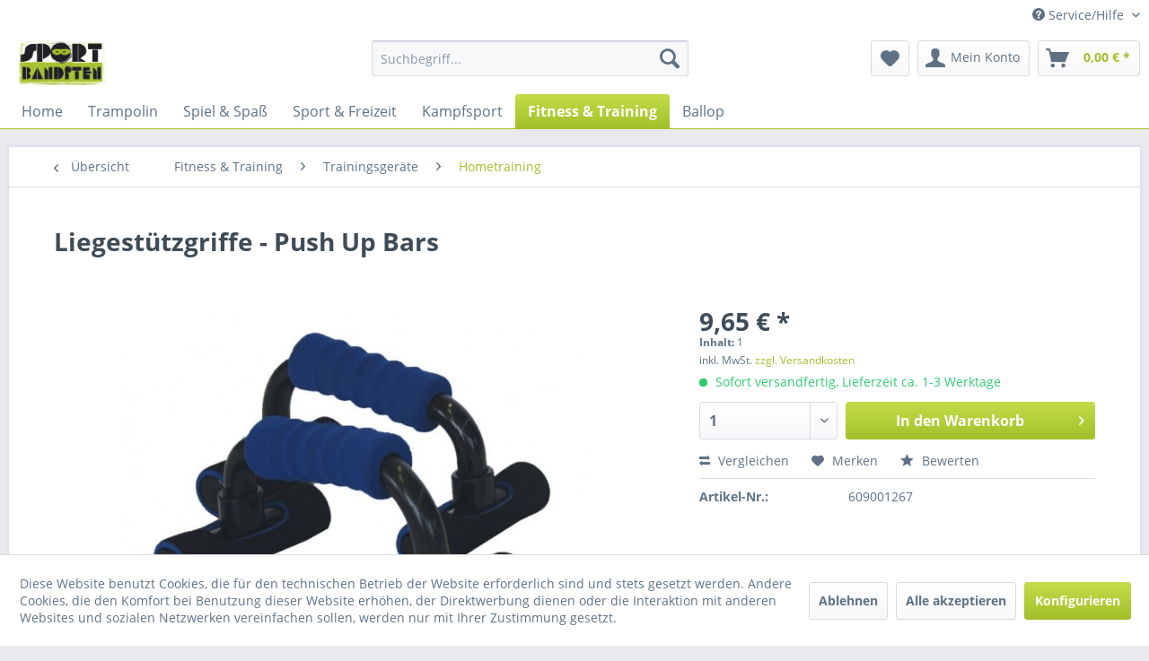

--- FILE ---
content_type: text/html; charset=UTF-8
request_url: https://sportbanditen.shop/fitness-training/trainingsgeraete/hometraining/234/liegestuetzgriffe-push-up-bars
body_size: 18023
content:
<!DOCTYPE html>
<html class="no-js" lang="de" itemscope="itemscope" itemtype="http://schema.org/WebPage">
<head>
<meta charset="utf-8">
<meta name="author" content="" />
<meta name="robots" content="index,follow" />
<meta name="revisit-after" content="15 days" />
<meta name="keywords" content="Push, Up, BarsGriffe, effektiveres, Liegestütz, Training
Lieferung, 2er, Set." />
<meta name="description" content="Push Up BarsGriffe für effektiveres Liegestütz Training
Lieferung im 2er Set." />
<meta property="og:type" content="product" />
<meta property="og:site_name" content="Sportbanditen Onlineshop" />
<meta property="og:url" content="https://sportbanditen.shop/fitness-training/trainingsgeraete/hometraining/234/liegestuetzgriffe-push-up-bars" />
<meta property="og:title" content="Liegestützgriffe - Push Up Bars" />
<meta property="og:description" content="Push Up Bars  Griffe für effektiveres Liegestütz Training
Lieferung im 2er Set." />
<meta property="og:image" content="https://sportbanditen.shop/media/image/e9/65/5d/1267.jpg" />
<meta property="product:brand" content="Spartan" />
<meta property="product:price" content="9,65" />
<meta property="product:product_link" content="https://sportbanditen.shop/fitness-training/trainingsgeraete/hometraining/234/liegestuetzgriffe-push-up-bars" />
<meta name="twitter:card" content="product" />
<meta name="twitter:site" content="Sportbanditen Onlineshop" />
<meta name="twitter:title" content="Liegestützgriffe - Push Up Bars" />
<meta name="twitter:description" content="Push Up Bars  Griffe für effektiveres Liegestütz Training
Lieferung im 2er Set." />
<meta name="twitter:image" content="https://sportbanditen.shop/media/image/e9/65/5d/1267.jpg" />
<meta itemprop="copyrightHolder" content="Sportbanditen Onlineshop" />
<meta itemprop="copyrightYear" content="2014" />
<meta itemprop="isFamilyFriendly" content="True" />
<meta itemprop="image" content="https://sportbanditen.shop/media/image/8a/5e/db/Sportbanditen_Shoplogo.png" />
<meta name="viewport" content="width=device-width, initial-scale=1.0">
<meta name="mobile-web-app-capable" content="yes">
<meta name="apple-mobile-web-app-title" content="Sportbanditen Onlineshop">
<meta name="apple-mobile-web-app-capable" content="yes">
<meta name="apple-mobile-web-app-status-bar-style" content="default">
<link rel="apple-touch-icon-precomposed" href="https://sportbanditen.shop/media/image/3e/c6/95/Sportbanditen_Button_150.png">
<link rel="shortcut icon" href="https://sportbanditen.shop/media/image/3e/c6/95/Sportbanditen_Button_150.png">
<meta name="msapplication-navbutton-color" content="#a3bf2a" />
<meta name="application-name" content="Sportbanditen Onlineshop" />
<meta name="msapplication-starturl" content="https://sportbanditen.shop/" />
<meta name="msapplication-window" content="width=1024;height=768" />
<meta name="msapplication-TileImage" content="https://sportbanditen.shop/media/image/3e/c6/95/Sportbanditen_Button_150.png">
<meta name="msapplication-TileColor" content="#a3bf2a">
<meta name="theme-color" content="#a3bf2a" />
<link rel="canonical" href="https://sportbanditen.shop/fitness-training/trainingsgeraete/hometraining/234/liegestuetzgriffe-push-up-bars" />
<title itemprop="name">Liegestützgriffe - Push Up Bars | Hometraining | Trainingsgeräte | Fitness & Training | Sportbanditen Onlineshop</title>
<link href="/web/cache/1760964625_426e4085a2cd457eb32e4822a24854dc.css" media="all" rel="stylesheet" type="text/css" />
<script>
window.basketData = {
hasData: false,
data:[]
};
</script>
<script>
var gaProperty = 'UA-36391279-1';
// Disable tracking if the opt-out cookie exists.
var disableStr = 'ga-disable-' + gaProperty;
if (document.cookie.indexOf(disableStr + '=true') > -1) {
window[disableStr] = true;
}
// Opt-out function
function gaOptout() {
document.cookie = disableStr + '=true; expires=Thu, 31 Dec 2199 23:59:59 UTC; path=/';
window[disableStr] = true;
}
</script>
<div data-googleAnalytics="true"
data-googleConversionID="989652587"
data-googleConversionLabel="KblCCK3I7wQQ68zz1wM"
data-googleConversionLanguage="de"
data-googleTrackingID="UA-36391279-1"
data-googleAnonymizeIp="1"
data-googleOptOutCookie="1"
data-googleTrackingLibrary="ua"
data-realAmount=""
data-showCookieNote="1"
data-cookieNoteMode="1"
>
</div>
</head>
<body class="is--ctl-detail is--act-index" >
<div data-paypalUnifiedMetaDataContainer="true"
data-paypalUnifiedRestoreOrderNumberUrl="https://sportbanditen.shop/widgets/PaypalUnifiedOrderNumber/restoreOrderNumber"
class="is--hidden">
</div>
<div class="page-wrap">
<noscript class="noscript-main">
<div class="alert is--warning">
<div class="alert--icon">
<i class="icon--element icon--warning"></i>
</div>
<div class="alert--content">
Um Sportbanditen&#x20;Onlineshop in vollem Umfang nutzen zu k&ouml;nnen, empfehlen wir Ihnen Javascript in Ihrem Browser zu aktiveren.
</div>
</div>
</noscript>
<header class="header-main">
<div class="top-bar">
<div class="container block-group">
<nav class="top-bar--navigation block" role="menubar">

    



    

<div class="navigation--entry entry--compare is--hidden" role="menuitem" aria-haspopup="true" data-drop-down-menu="true">
    

</div>
<div class="navigation--entry entry--service has--drop-down" role="menuitem" aria-haspopup="true" data-drop-down-menu="true">
<i class="icon--service"></i> Service/Hilfe
<ul class="service--list is--rounded" role="menu">
<li class="service--entry" role="menuitem">
<a class="service--link" href="javascript:openCookieConsentManager()" title="Cookie settings" >
Cookie settings
</a>
</li>
<li class="service--entry" role="menuitem">
<a class="service--link" href="https://sportbanditen.shop/faq" title="FAQ" >
FAQ
</a>
</li>
<li class="service--entry" role="menuitem">
<a class="service--link" href="https://sportbanditen.shop/kontaktformular-sportbanditen" title="Kontakt" target="_self">
Kontakt
</a>
</li>
<li class="service--entry" role="menuitem">
<a class="service--link" href="https://sportbanditen.shop/versand-und-zahlungsbedingungen" title="Versand und Zahlungsbedingungen" >
Versand und Zahlungsbedingungen
</a>
</li>
<li class="service--entry" role="menuitem">
<a class="service--link" href="https://sportbanditen.shop/widerrufsrecht" title="Widerrufsrecht" >
Widerrufsrecht
</a>
</li>
<li class="service--entry" role="menuitem">
<a class="service--link" href="https://sportbanditen.shop/datenschutz" title="Datenschutz" >
Datenschutz
</a>
</li>
<li class="service--entry" role="menuitem">
<a class="service--link" href="https://sportbanditen.shop/agb" title="AGB" >
AGB
</a>
</li>
<li class="service--entry" role="menuitem">
<a class="service--link" href="https://sportbanditen.shop/impressum" title="Impressum" >
Impressum
</a>
</li>
</ul>
</div>
</nav>
</div>
</div>
<div class="container header--navigation">
<div class="logo-main block-group" role="banner">
<div class="logo--shop block">
<a class="logo--link" href="https://sportbanditen.shop/" title="Sportbanditen Onlineshop - zur Startseite wechseln">
<picture>
<source srcset="https://sportbanditen.shop/media/image/8a/5e/db/Sportbanditen_Shoplogo.png" media="(min-width: 78.75em)">
<source srcset="https://sportbanditen.shop/media/image/8a/5e/db/Sportbanditen_Shoplogo.png" media="(min-width: 64em)">
<source srcset="https://sportbanditen.shop/media/image/8a/5e/db/Sportbanditen_Shoplogo.png" media="(min-width: 48em)">
<img srcset="https://sportbanditen.shop/media/image/8a/5e/db/Sportbanditen_Shoplogo.png" alt="Sportbanditen Onlineshop - zur Startseite wechseln" />
</picture>
</a>
</div>
</div>
<nav class="shop--navigation block-group">
<ul class="navigation--list block-group" role="menubar">
<li class="navigation--entry entry--menu-left" role="menuitem">
<a class="entry--link entry--trigger btn is--icon-left" href="#offcanvas--left" data-offcanvas="true" data-offCanvasSelector=".sidebar-main">
<i class="icon--menu"></i> Menü
</a>
</li>
<li class="navigation--entry entry--search" role="menuitem" data-search="true" aria-haspopup="true" data-minLength="3">
<a class="btn entry--link entry--trigger" href="#show-hide--search" title="Suche anzeigen / schließen">
<i class="icon--search"></i>
<span class="search--display">Suchen</span>
</a>
<form action="/search" method="get" class="main-search--form">
<input type="search" name="sSearch" class="main-search--field" autocomplete="off" autocapitalize="off" placeholder="Suchbegriff..." maxlength="30"  />
<button type="submit" class="main-search--button">
<i class="icon--search"></i>
<span class="main-search--text">Suchen</span>
</button>
<div class="form--ajax-loader">&nbsp;</div>
</form>
<div class="main-search--results"></div>
</li>

    <li class="navigation--entry entry--notepad" role="menuitem">
        
        <a href="https://sportbanditen.shop/note" title="Merkzettel" class="btn">
            <i class="icon--heart"></i>
                    </a>
    </li>




    <li class="navigation--entry entry--account with-slt"
        role="menuitem"
        data-offcanvas="true"
        data-offCanvasSelector=".account--dropdown-navigation">
        
            <a href="https://sportbanditen.shop/account"
               title="Mein Konto"
               class="btn is--icon-left entry--link account--link">
                <i class="icon--account"></i>
                                    <span class="account--display">
                        Mein Konto
                    </span>
                            </a>
        

                    
                <div class="account--dropdown-navigation">

                    
                        <div class="navigation--smartphone">
                            <div class="entry--close-off-canvas">
                                <a href="#close-account-menu"
                                   class="account--close-off-canvas"
                                   title="Menü schließen">
                                    Menü schließen <i class="icon--arrow-right"></i>
                                </a>
                            </div>
                        </div>
                    

                    
                            <div class="account--menu is--rounded is--personalized">
        
                            
                
                                            <span class="navigation--headline">
                            Mein Konto
                        </span>
                                    

                
                <div class="account--menu-container">

                    
                        
                        <ul class="sidebar--navigation navigation--list is--level0 show--active-items">
                            
                                
                                
                                    
                                                                                    <li class="navigation--entry">
                                                <span class="navigation--signin">
                                                    <a href="https://sportbanditen.shop/account#hide-registration"
                                                       class="blocked--link btn is--primary navigation--signin-btn"
                                                       data-collapseTarget="#registration"
                                                       data-action="close">
                                                        Anmelden
                                                    </a>
                                                    <span class="navigation--register">
                                                        oder
                                                        <a href="https://sportbanditen.shop/account#show-registration"
                                                           class="blocked--link"
                                                           data-collapseTarget="#registration"
                                                           data-action="open">
                                                            registrieren
                                                        </a>
                                                    </span>
                                                </span>
                                            </li>
                                                                            

                                    
                                        <li class="navigation--entry">
                                            <a href="https://sportbanditen.shop/account" title="Übersicht" class="navigation--link">
                                                Übersicht
                                            </a>
                                        </li>
                                    
                                

                                
                                
                                    <li class="navigation--entry">
                                        <a href="https://sportbanditen.shop/account/profile" title="Persönliche Daten" class="navigation--link" rel="nofollow">
                                            Persönliche Daten
                                        </a>
                                    </li>
                                

                                
                                
                                                                            
                                            <li class="navigation--entry">
                                                <a href="https://sportbanditen.shop/address/index/sidebar/" title="Adressen" class="navigation--link" rel="nofollow">
                                                    Adressen
                                                </a>
                                            </li>
                                        
                                                                    

                                
                                
                                    <li class="navigation--entry">
                                        <a href="https://sportbanditen.shop/account/payment" title="Zahlungsarten" class="navigation--link" rel="nofollow">
                                            Zahlungsarten
                                        </a>
                                    </li>
                                

                                
                                
                                    <li class="navigation--entry">
                                        <a href="https://sportbanditen.shop/account/orders" title="Bestellungen" class="navigation--link" rel="nofollow">
                                            Bestellungen
                                        </a>
                                    </li>
                                

                                
                                
                                                                            <li class="navigation--entry">
                                            <a href="https://sportbanditen.shop/account/downloads" title="Sofortdownloads" class="navigation--link" rel="nofollow">
                                                Sofortdownloads
                                            </a>
                                        </li>
                                                                    

                                
                                
                                    <li class="navigation--entry">
                                        <a href="https://sportbanditen.shop/note" title="Merkzettel" class="navigation--link" rel="nofollow">
                                            Merkzettel
                                        </a>
                                    </li>
                                

                                
                                
                                                                    

                                
                                
                                                                    
                            
                        </ul>
                    
                </div>
                    
    </div>
                    
                </div>
            
            </li>




    <li class="navigation--entry entry--cart" role="menuitem">
        
        <a class="btn is--icon-left cart--link" href="https://sportbanditen.shop/checkout/cart" title="Warenkorb">
            <span class="cart--display">
                                    Warenkorb
                            </span>

            <span class="badge is--primary is--minimal cart--quantity is--hidden">0</span>

            <i class="icon--basket"></i>

            <span class="cart--amount">
                0,00&nbsp;&euro; *
            </span>
        </a>
        <div class="ajax-loader">&nbsp;</div>
    </li>



</ul>
</nav>
<div class="container--ajax-cart" data-collapse-cart="true" data-displayMode="offcanvas"></div>
</div>
</header>
<nav class="navigation-main">
<div class="container" data-menu-scroller="true" data-listSelector=".navigation--list.container" data-viewPortSelector=".navigation--list-wrapper">
<div class="navigation--list-wrapper">
<ul class="navigation--list container" role="menubar" itemscope="itemscope" itemtype="http://schema.org/SiteNavigationElement">
<li class="navigation--entry is--home" role="menuitem"><a class="navigation--link is--first" href="https://sportbanditen.shop/" title="Home" itemprop="url"><span itemprop="name">Home</span></a></li><li class="navigation--entry" role="menuitem"><a class="navigation--link" href="https://sportbanditen.shop/trampolin/" title="Trampolin" itemprop="url"><span itemprop="name">Trampolin</span></a></li><li class="navigation--entry" role="menuitem"><a class="navigation--link" href="https://sportbanditen.shop/spiel-spass/" title="Spiel & Spaß" itemprop="url"><span itemprop="name">Spiel & Spaß</span></a></li><li class="navigation--entry" role="menuitem"><a class="navigation--link" href="https://sportbanditen.shop/sport-freizeit/" title="Sport & Freizeit" itemprop="url"><span itemprop="name">Sport & Freizeit</span></a></li><li class="navigation--entry" role="menuitem"><a class="navigation--link" href="https://sportbanditen.shop/kampfsport/" title="Kampfsport" itemprop="url"><span itemprop="name">Kampfsport</span></a></li><li class="navigation--entry is--active" role="menuitem"><a class="navigation--link is--active" href="https://sportbanditen.shop/fitness-training/" title="Fitness & Training" itemprop="url"><span itemprop="name">Fitness & Training</span></a></li><li class="navigation--entry" role="menuitem"><a class="navigation--link" href="https://sportbanditen.shop/cat/index/sCategory/13" title="Ballop" itemprop="url"><span itemprop="name">Ballop</span></a></li>            </ul>
</div>
<div class="advanced-menu" data-advanced-menu="true" data-hoverDelay="250">
<div class="menu--container">
<div class="button-container">
<a href="https://sportbanditen.shop/trampolin/" class="button--category" title="Zur Kategorie Trampolin">
<i class="icon--arrow-right"></i>
Zur Kategorie Trampolin
</a>
<span class="button--close">
<i class="icon--cross"></i>
</span>
</div>
<div class="content--wrapper has--content">
<ul class="menu--list menu--level-0 columns--4" style="width: 100%;">
<li class="menu--list-item item--level-0" style="width: 100%">
<a href="https://sportbanditen.shop/trampolin/ersatznetze/" class="menu--list-item-link" title="Ersatznetze">Ersatznetze</a>
</li>
<li class="menu--list-item item--level-0" style="width: 100%">
<a href="https://sportbanditen.shop/trampolin/federnabdeckungen/" class="menu--list-item-link" title="Federnabdeckungen">Federnabdeckungen</a>
</li>
<li class="menu--list-item item--level-0" style="width: 100%">
<a href="https://sportbanditen.shop/trampolin/sprungtuecher/" class="menu--list-item-link" title="Sprungtücher">Sprungtücher</a>
</li>
<li class="menu--list-item item--level-0" style="width: 100%">
<a href="https://sportbanditen.shop/trampolin/trampolin-zubehoer/" class="menu--list-item-link" title="Trampolin Zubehör">Trampolin Zubehör</a>
</li>
<li class="menu--list-item item--level-0" style="width: 100%">
<a href="https://sportbanditen.shop/trampolin/trampoline/" class="menu--list-item-link" title="Trampoline">Trampoline</a>
</li>
</ul>
</div>
</div>
<div class="menu--container">
<div class="button-container">
<a href="https://sportbanditen.shop/spiel-spass/" class="button--category" title="Zur Kategorie Spiel &amp; Spaß">
<i class="icon--arrow-right"></i>
Zur Kategorie Spiel & Spaß
</a>
<span class="button--close">
<i class="icon--cross"></i>
</span>
</div>
<div class="content--wrapper has--content">
<ul class="menu--list menu--level-0 columns--4" style="width: 100%;">
<li class="menu--list-item item--level-0" style="width: 100%">
<a href="https://sportbanditen.shop/spiel-spass/schaukel-rutsche/" class="menu--list-item-link" title="Schaukel &amp; Rutsche">Schaukel & Rutsche</a>
</li>
<li class="menu--list-item item--level-0" style="width: 100%">
<a href="https://sportbanditen.shop/spiel-spass/spiele-im-freien/" class="menu--list-item-link" title="Spiele im Freien">Spiele im Freien</a>
</li>
<li class="menu--list-item item--level-0" style="width: 100%">
<a href="https://sportbanditen.shop/spiel-spass/strandurlaub/" class="menu--list-item-link" title="Strandurlaub">Strandurlaub</a>
</li>
<li class="menu--list-item item--level-0" style="width: 100%">
<a href="https://sportbanditen.shop/spiel-spass/jonglieren-und-artistik/" class="menu--list-item-link" title="Jonglieren und Artistik">Jonglieren und Artistik</a>
</li>
<li class="menu--list-item item--level-0" style="width: 100%">
<a href="https://sportbanditen.shop/spiel-spass/geschenke-und-partyspiele/" class="menu--list-item-link" title="Geschenke und Partyspiele">Geschenke und Partyspiele</a>
<ul class="menu--list menu--level-1 columns--4">
<li class="menu--list-item item--level-1">
<a href="https://sportbanditen.shop/spiel-spass/geschenke-und-partyspiele/dart/" class="menu--list-item-link" title="Dart">Dart</a>
</li>
<li class="menu--list-item item--level-1">
<a href="https://sportbanditen.shop/spiel-spass/geschenke-und-partyspiele/billard/" class="menu--list-item-link" title="Billard">Billard</a>
</li>
<li class="menu--list-item item--level-1">
<a href="https://sportbanditen.shop/spiel-spass/geschenke-und-partyspiele/kicker/" class="menu--list-item-link" title="Kicker">Kicker</a>
</li>
</ul>
</li>
<li class="menu--list-item item--level-0" style="width: 100%">
<a href="https://sportbanditen.shop/spiel-spass/pool-planschbecken/" class="menu--list-item-link" title="Pool &amp; Planschbecken">Pool & Planschbecken</a>
</li>
</ul>
</div>
</div>
<div class="menu--container">
<div class="button-container">
<a href="https://sportbanditen.shop/sport-freizeit/" class="button--category" title="Zur Kategorie Sport &amp; Freizeit">
<i class="icon--arrow-right"></i>
Zur Kategorie Sport & Freizeit
</a>
<span class="button--close">
<i class="icon--cross"></i>
</span>
</div>
<div class="content--wrapper has--content">
<ul class="menu--list menu--level-0 columns--4" style="width: 100%;">
<li class="menu--list-item item--level-0" style="width: 100%">
<a href="https://sportbanditen.shop/sport-freizeit/outdoor/" class="menu--list-item-link" title="Outdoor">Outdoor</a>
<ul class="menu--list menu--level-1 columns--4">
<li class="menu--list-item item--level-1">
<a href="https://sportbanditen.shop/sport-freizeit/outdoor/wanderstoecke/" class="menu--list-item-link" title="Wanderstöcke">Wanderstöcke</a>
</li>
<li class="menu--list-item item--level-1">
<a href="https://sportbanditen.shop/sport-freizeit/outdoor/camping/" class="menu--list-item-link" title="Camping">Camping</a>
</li>
</ul>
</li>
<li class="menu--list-item item--level-0" style="width: 100%">
<a href="https://sportbanditen.shop/sport-freizeit/wassersport/" class="menu--list-item-link" title="Wassersport">Wassersport</a>
<ul class="menu--list menu--level-1 columns--4">
<li class="menu--list-item item--level-1">
<a href="https://sportbanditen.shop/sport-freizeit/wassersport/isup/" class="menu--list-item-link" title="iSUP">iSUP</a>
</li>
<li class="menu--list-item item--level-1">
<a href="https://sportbanditen.shop/sport-freizeit/wassersport/tauchen-schnorcheln/" class="menu--list-item-link" title="Tauchen &amp; Schnorcheln">Tauchen & Schnorcheln</a>
</li>
<li class="menu--list-item item--level-1">
<a href="https://sportbanditen.shop/sport-freizeit/wassersport/schlauchboot-kajak/" class="menu--list-item-link" title="Schlauchboot &amp; Kajak">Schlauchboot & Kajak</a>
</li>
</ul>
</li>
<li class="menu--list-item item--level-0" style="width: 100%">
<a href="https://sportbanditen.shop/sport-freizeit/ballsport/" class="menu--list-item-link" title="Ballsport">Ballsport</a>
<ul class="menu--list menu--level-1 columns--4">
<li class="menu--list-item item--level-1">
<a href="https://sportbanditen.shop/sport-freizeit/ballsport/volleyball/" class="menu--list-item-link" title="Volleyball">Volleyball</a>
</li>
<li class="menu--list-item item--level-1">
<a href="https://sportbanditen.shop/sport-freizeit/ballsport/fussball/" class="menu--list-item-link" title="Fußball">Fußball</a>
</li>
<li class="menu--list-item item--level-1">
<a href="https://sportbanditen.shop/sport-freizeit/ballsport/basketball/" class="menu--list-item-link" title="Basketball">Basketball</a>
</li>
<li class="menu--list-item item--level-1">
<a href="https://sportbanditen.shop/sport-freizeit/ballsport/ballpumpen-zubehoer/" class="menu--list-item-link" title="Ballpumpen &amp; Zubehör">Ballpumpen & Zubehör</a>
</li>
</ul>
</li>
<li class="menu--list-item item--level-0" style="width: 100%">
<a href="https://sportbanditen.shop/sport-freizeit/american-sport/" class="menu--list-item-link" title="American Sport">American Sport</a>
<ul class="menu--list menu--level-1 columns--4">
<li class="menu--list-item item--level-1">
<a href="https://sportbanditen.shop/sport-freizeit/american-sport/baseball/" class="menu--list-item-link" title="Baseball">Baseball</a>
</li>
<li class="menu--list-item item--level-1">
<a href="https://sportbanditen.shop/sport-freizeit/american-sport/football/" class="menu--list-item-link" title="Football">Football</a>
</li>
</ul>
</li>
<li class="menu--list-item item--level-0" style="width: 100%">
<a href="https://sportbanditen.shop/sport-freizeit/hockey-sport/" class="menu--list-item-link" title="Hockey Sport">Hockey Sport</a>
<ul class="menu--list menu--level-1 columns--4">
<li class="menu--list-item item--level-1">
<a href="https://sportbanditen.shop/sport-freizeit/hockey-sport/floorball/" class="menu--list-item-link" title="Floorball">Floorball</a>
</li>
<li class="menu--list-item item--level-1">
<a href="https://sportbanditen.shop/sport-freizeit/hockey-sport/streethockey/" class="menu--list-item-link" title="Streethockey">Streethockey</a>
</li>
<li class="menu--list-item item--level-1">
<a href="https://sportbanditen.shop/sport-freizeit/hockey-sport/eishockey/" class="menu--list-item-link" title="Eishockey">Eishockey</a>
</li>
</ul>
</li>
<li class="menu--list-item item--level-0" style="width: 100%">
<a href="https://sportbanditen.shop/sport-freizeit/racketsport/" class="menu--list-item-link" title="Racketsport">Racketsport</a>
<ul class="menu--list menu--level-1 columns--4">
<li class="menu--list-item item--level-1">
<a href="https://sportbanditen.shop/sport-freizeit/racketsport/badminton/" class="menu--list-item-link" title="Badminton">Badminton</a>
</li>
<li class="menu--list-item item--level-1">
<a href="https://sportbanditen.shop/sport-freizeit/racketsport/speedminton/" class="menu--list-item-link" title="Speedminton">Speedminton</a>
</li>
<li class="menu--list-item item--level-1">
<a href="https://sportbanditen.shop/sport-freizeit/racketsport/tennis/" class="menu--list-item-link" title="Tennis">Tennis</a>
</li>
</ul>
</li>
<li class="menu--list-item item--level-0" style="width: 100%">
<a href="https://sportbanditen.shop/sport-freizeit/tischtennis/" class="menu--list-item-link" title="Tischtennis">Tischtennis</a>
<ul class="menu--list menu--level-1 columns--4">
<li class="menu--list-item item--level-1">
<a href="https://sportbanditen.shop/sport-freizeit/tischtennis/schlaeger/" class="menu--list-item-link" title="Schläger">Schläger</a>
</li>
<li class="menu--list-item item--level-1">
<a href="https://sportbanditen.shop/sport-freizeit/tischtennis/baelle-zubehoer/" class="menu--list-item-link" title="Bälle &amp; Zubehör">Bälle & Zubehör</a>
</li>
<li class="menu--list-item item--level-1">
<a href="https://sportbanditen.shop/sport-freizeit/tischtennis/platten-netze/" class="menu--list-item-link" title="Platten &amp; Netze">Platten & Netze</a>
</li>
</ul>
</li>
<li class="menu--list-item item--level-0" style="width: 100%">
<a href="https://sportbanditen.shop/sport-freizeit/wintersport/" class="menu--list-item-link" title="Wintersport">Wintersport</a>
<ul class="menu--list menu--level-1 columns--4">
<li class="menu--list-item item--level-1">
<a href="https://sportbanditen.shop/sport-freizeit/wintersport/schlittschuhe/" class="menu--list-item-link" title="Schlittschuhe">Schlittschuhe</a>
</li>
<li class="menu--list-item item--level-1">
<a href="https://sportbanditen.shop/sport-freizeit/wintersport/schlitten/" class="menu--list-item-link" title="Schlitten">Schlitten</a>
</li>
<li class="menu--list-item item--level-1">
<a href="https://sportbanditen.shop/sport-freizeit/wintersport/snowboard/" class="menu--list-item-link" title="Snowboard">Snowboard</a>
</li>
</ul>
</li>
<li class="menu--list-item item--level-0" style="width: 100%">
<a href="https://sportbanditen.shop/sport-freizeit/rollsport/" class="menu--list-item-link" title="Rollsport">Rollsport</a>
<ul class="menu--list menu--level-1 columns--4">
<li class="menu--list-item item--level-1">
<a href="https://sportbanditen.shop/sport-freizeit/rollsport/waveboard/" class="menu--list-item-link" title="Waveboard">Waveboard</a>
</li>
<li class="menu--list-item item--level-1">
<a href="https://sportbanditen.shop/sport-freizeit/rollsport/rollschuhe/" class="menu--list-item-link" title="Rollschuhe">Rollschuhe</a>
</li>
<li class="menu--list-item item--level-1">
<a href="https://sportbanditen.shop/sport-freizeit/rollsport/inlineskating/" class="menu--list-item-link" title="Inlineskating">Inlineskating</a>
</li>
<li class="menu--list-item item--level-1">
<a href="https://sportbanditen.shop/sport-freizeit/rollsport/raeder-und-rollen/" class="menu--list-item-link" title="Räder und Rollen">Räder und Rollen</a>
</li>
<li class="menu--list-item item--level-1">
<a href="https://sportbanditen.shop/sport-freizeit/rollsport/schutzausruestung/" class="menu--list-item-link" title="Schutzausrüstung">Schutzausrüstung</a>
</li>
<li class="menu--list-item item--level-1">
<a href="https://sportbanditen.shop/sport-freizeit/rollsport/skateboard/" class="menu--list-item-link" title="Skateboard">Skateboard</a>
</li>
<li class="menu--list-item item--level-1">
<a href="https://sportbanditen.shop/sport-freizeit/rollsport/elektro-roller/" class="menu--list-item-link" title="Elektro Roller">Elektro Roller</a>
</li>
<li class="menu--list-item item--level-1">
<a href="https://sportbanditen.shop/sport-freizeit/rollsport/longboard/" class="menu--list-item-link" title="Longboard">Longboard</a>
</li>
<li class="menu--list-item item--level-1">
<a href="https://sportbanditen.shop/sport-freizeit/rollsport/scooter-roller/" class="menu--list-item-link" title="Scooter / Roller">Scooter / Roller</a>
</li>
</ul>
</li>
</ul>
</div>
</div>
<div class="menu--container">
<div class="button-container">
<a href="https://sportbanditen.shop/kampfsport/" class="button--category" title="Zur Kategorie Kampfsport">
<i class="icon--arrow-right"></i>
Zur Kategorie Kampfsport
</a>
<span class="button--close">
<i class="icon--cross"></i>
</span>
</div>
<div class="content--wrapper has--content">
<ul class="menu--list menu--level-0 columns--4" style="width: 100%;">
<li class="menu--list-item item--level-0" style="width: 100%">
<a href="https://sportbanditen.shop/kampfsport/mma/" class="menu--list-item-link" title="MMA">MMA</a>
</li>
<li class="menu--list-item item--level-0" style="width: 100%">
<a href="https://sportbanditen.shop/kampfsport/taekwondo/" class="menu--list-item-link" title="Taekwondo">Taekwondo</a>
</li>
<li class="menu--list-item item--level-0" style="width: 100%">
<a href="https://sportbanditen.shop/kampfsport/judo/" class="menu--list-item-link" title="Judo">Judo</a>
</li>
<li class="menu--list-item item--level-0" style="width: 100%">
<a href="https://sportbanditen.shop/kampfsport/bjj-grappling/" class="menu--list-item-link" title="BJJ / Grappling">BJJ / Grappling</a>
</li>
<li class="menu--list-item item--level-0" style="width: 100%">
<a href="https://sportbanditen.shop/kampfsport/ju-jutsu/" class="menu--list-item-link" title="Ju-Jutsu">Ju-Jutsu</a>
</li>
<li class="menu--list-item item--level-0" style="width: 100%">
<a href="https://sportbanditen.shop/kampfsport/boxen/" class="menu--list-item-link" title="Boxen">Boxen</a>
<ul class="menu--list menu--level-1 columns--4">
<li class="menu--list-item item--level-1">
<a href="https://sportbanditen.shop/kampfsport/boxen/boxhandschuhe/" class="menu--list-item-link" title="Boxhandschuhe">Boxhandschuhe</a>
</li>
</ul>
</li>
<li class="menu--list-item item--level-0" style="width: 100%">
<a href="https://sportbanditen.shop/kampfsport/thaiboxen/" class="menu--list-item-link" title="Thaiboxen">Thaiboxen</a>
</li>
<li class="menu--list-item item--level-0" style="width: 100%">
<a href="https://sportbanditen.shop/kampfsport/kickboxen/" class="menu--list-item-link" title="Kickboxen">Kickboxen</a>
</li>
<li class="menu--list-item item--level-0" style="width: 100%">
<a href="https://sportbanditen.shop/kampfsport/karate/" class="menu--list-item-link" title="Karate">Karate</a>
</li>
<li class="menu--list-item item--level-0" style="width: 100%">
<a href="https://sportbanditen.shop/kampfsport/sambo/" class="menu--list-item-link" title="Sambo">Sambo</a>
</li>
<li class="menu--list-item item--level-0" style="width: 100%">
<a href="https://sportbanditen.shop/kampfsport/schutzausruestung/" class="menu--list-item-link" title="Schutzausrüstung">Schutzausrüstung</a>
<ul class="menu--list menu--level-1 columns--4">
<li class="menu--list-item item--level-1">
<a href="https://sportbanditen.shop/kampfsport/schutzausruestung/kopfschutz/" class="menu--list-item-link" title="Kopfschutz">Kopfschutz</a>
</li>
<li class="menu--list-item item--level-1">
<a href="https://sportbanditen.shop/kampfsport/schutzausruestung/zahnschutz/" class="menu--list-item-link" title="Zahnschutz">Zahnschutz</a>
</li>
<li class="menu--list-item item--level-1">
<a href="https://sportbanditen.shop/kampfsport/schutzausruestung/oberkoerper-arme/" class="menu--list-item-link" title="Oberkörper &amp; Arme">Oberkörper & Arme</a>
</li>
<li class="menu--list-item item--level-1">
<a href="https://sportbanditen.shop/kampfsport/schutzausruestung/tiefschutz/" class="menu--list-item-link" title="Tiefschutz">Tiefschutz</a>
</li>
<li class="menu--list-item item--level-1">
<a href="https://sportbanditen.shop/kampfsport/schutzausruestung/handschutz/" class="menu--list-item-link" title="Handschutz">Handschutz</a>
</li>
<li class="menu--list-item item--level-1">
<a href="https://sportbanditen.shop/kampfsport/schutzausruestung/fussschutz-schienbein/" class="menu--list-item-link" title="Fußschutz &amp; Schienbein">Fußschutz & Schienbein</a>
</li>
</ul>
</li>
</ul>
</div>
</div>
<div class="menu--container">
<div class="button-container">
<a href="https://sportbanditen.shop/fitness-training/" class="button--category" title="Zur Kategorie Fitness &amp; Training">
<i class="icon--arrow-right"></i>
Zur Kategorie Fitness & Training
</a>
<span class="button--close">
<i class="icon--cross"></i>
</span>
</div>
<div class="content--wrapper has--content">
<ul class="menu--list menu--level-0 columns--4" style="width: 100%;">
<li class="menu--list-item item--level-0" style="width: 100%">
<a href="https://sportbanditen.shop/fitness-training/sportkleidung/" class="menu--list-item-link" title="Sportkleidung">Sportkleidung</a>
<ul class="menu--list menu--level-1 columns--4">
<li class="menu--list-item item--level-1">
<a href="https://sportbanditen.shop/fitness-training/sportkleidung/sportshirts-funktionsunterhemden/" class="menu--list-item-link" title="Sportshirts - Funktionsunterhemden">Sportshirts - Funktionsunterhemden</a>
</li>
<li class="menu--list-item item--level-1">
<a href="https://sportbanditen.shop/fitness-training/sportkleidung/sport-hosen/" class="menu--list-item-link" title="Sport Hosen">Sport Hosen</a>
</li>
</ul>
</li>
<li class="menu--list-item item--level-0" style="width: 100%">
<a href="https://sportbanditen.shop/fitness-training/taschen-rucksaecke/" class="menu--list-item-link" title="Taschen &amp; Rucksäcke">Taschen & Rucksäcke</a>
</li>
<li class="menu--list-item item--level-0" style="width: 100%">
<a href="https://sportbanditen.shop/fitness-training/trainingsgeraete/" class="menu--list-item-link" title="Trainingsgeräte">Trainingsgeräte</a>
<ul class="menu--list menu--level-1 columns--4">
<li class="menu--list-item item--level-1">
<a href="https://sportbanditen.shop/fitness-training/trainingsgeraete/balance-koordination/" class="menu--list-item-link" title="Balance &amp; Koordination">Balance & Koordination</a>
</li>
<li class="menu--list-item item--level-1">
<a href="https://sportbanditen.shop/fitness-training/trainingsgeraete/gewichte-hanteln/" class="menu--list-item-link" title="Gewichte &amp; Hanteln">Gewichte & Hanteln</a>
</li>
<li class="menu--list-item item--level-1">
<a href="https://sportbanditen.shop/fitness-training/trainingsgeraete/hometraining/" class="menu--list-item-link" title="Hometraining">Hometraining</a>
</li>
<li class="menu--list-item item--level-1">
<a href="https://sportbanditen.shop/fitness-training/trainingsgeraete/athletiktraining/" class="menu--list-item-link" title="Athletiktraining">Athletiktraining</a>
</li>
</ul>
</li>
<li class="menu--list-item item--level-0" style="width: 100%">
<a href="https://sportbanditen.shop/fitness-training/matten/" class="menu--list-item-link" title="Matten">Matten</a>
<ul class="menu--list menu--level-1 columns--4">
<li class="menu--list-item item--level-1">
<a href="https://sportbanditen.shop/fitness-training/matten/puzzlematten/" class="menu--list-item-link" title="Puzzlematten">Puzzlematten</a>
</li>
<li class="menu--list-item item--level-1">
<a href="https://sportbanditen.shop/fitness-training/matten/yoga-gymnastik-matten/" class="menu--list-item-link" title="Yoga &amp; Gymnastik Matten">Yoga & Gymnastik Matten</a>
</li>
</ul>
</li>
<li class="menu--list-item item--level-0" style="width: 100%">
<a href="https://sportbanditen.shop/fitness-training/yoga-gymnastik-recovery/" class="menu--list-item-link" title="Yoga, Gymnastik &amp; Recovery">Yoga, Gymnastik & Recovery</a>
</li>
</ul>
</div>
</div>
<div class="menu--container">
<div class="button-container">
<a href="https://sportbanditen.shop/cat/index/sCategory/13" class="button--category" title="Zur Kategorie Ballop">
<i class="icon--arrow-right"></i>
Zur Kategorie Ballop
</a>
<span class="button--close">
<i class="icon--cross"></i>
</span>
</div>
<div class="content--wrapper has--content">
<ul class="menu--list menu--level-0 columns--4" style="width: 100%;">
<li class="menu--list-item item--level-0" style="width: 100%">
<a href="https://sportbanditen.shop/ballop/barfussschuhe-skin-fit/" class="menu--list-item-link" title="Barfußschuhe - Skin Fit">Barfußschuhe - Skin Fit</a>
</li>
<li class="menu--list-item item--level-0" style="width: 100%">
<a href="https://sportbanditen.shop/ballop/wasserschuhe-aqua-fit/" class="menu--list-item-link" title="Wasserschuhe  -Aqua Fit">Wasserschuhe  -Aqua Fit</a>
</li>
<li class="menu--list-item item--level-0" style="width: 100%">
<a href="https://sportbanditen.shop/ballop/sneaker/" class="menu--list-item-link" title="Sneaker">Sneaker</a>
</li>
</ul>
</div>
</div>
</div>
</div>
</nav>
<section class="content-main container block-group">
<nav class="content--breadcrumb block">
<a class="breadcrumb--button breadcrumb--link" href="https://sportbanditen.shop/fitness-training/trainingsgeraete/hometraining/" title="Übersicht">
<i class="icon--arrow-left"></i>
<span class="breadcrumb--title">Übersicht</span>
</a>
<ul class="breadcrumb--list" role="menu" itemscope itemtype="http://schema.org/BreadcrumbList">
<li class="breadcrumb--entry" itemprop="itemListElement" itemscope itemtype="http://schema.org/ListItem">
<a class="breadcrumb--link" href="https://sportbanditen.shop/fitness-training/" title="Fitness &amp; Training" itemprop="item">
<link itemprop="url" href="https://sportbanditen.shop/fitness-training/" />
<span class="breadcrumb--title" itemprop="name">Fitness & Training</span>
</a>
<meta itemprop="position" content="0" />
</li>
<li class="breadcrumb--separator">
<i class="icon--arrow-right"></i>
</li>
<li class="breadcrumb--entry" itemprop="itemListElement" itemscope itemtype="http://schema.org/ListItem">
<a class="breadcrumb--link" href="https://sportbanditen.shop/fitness-training/trainingsgeraete/" title="Trainingsgeräte" itemprop="item">
<link itemprop="url" href="https://sportbanditen.shop/fitness-training/trainingsgeraete/" />
<span class="breadcrumb--title" itemprop="name">Trainingsgeräte</span>
</a>
<meta itemprop="position" content="1" />
</li>
<li class="breadcrumb--separator">
<i class="icon--arrow-right"></i>
</li>
<li class="breadcrumb--entry is--active" itemprop="itemListElement" itemscope itemtype="http://schema.org/ListItem">
<a class="breadcrumb--link" href="https://sportbanditen.shop/fitness-training/trainingsgeraete/hometraining/" title="Hometraining" itemprop="item">
<link itemprop="url" href="https://sportbanditen.shop/fitness-training/trainingsgeraete/hometraining/" />
<span class="breadcrumb--title" itemprop="name">Hometraining</span>
</a>
<meta itemprop="position" content="2" />
</li>
</ul>
</nav>
<nav class="product--navigation">
<a href="#" class="navigation--link link--prev">
<div class="link--prev-button">
<span class="link--prev-inner">Zurück</span>
</div>
<div class="image--wrapper">
<div class="image--container"></div>
</div>
</a>
<a href="#" class="navigation--link link--next">
<div class="link--next-button">
<span class="link--next-inner">Vor</span>
</div>
<div class="image--wrapper">
<div class="image--container"></div>
</div>
</a>
</nav>
<div class="content-main--inner">
<aside class="sidebar-main off-canvas">
<div class="navigation--smartphone">
<ul class="navigation--list ">
<li class="navigation--entry entry--close-off-canvas">
<a href="#close-categories-menu" title="Menü schließen" class="navigation--link">
Menü schließen <i class="icon--arrow-right"></i>
</a>
</li>
</ul>
<div class="mobile--switches">

    



    

</div>
</div>
<div class="sidebar--categories-wrapper"
data-subcategory-nav="true"
data-mainCategoryId="3"
data-categoryId="83"
data-fetchUrl="/widgets/listing/getCategory/categoryId/83">
<div class="categories--headline navigation--headline">
Kategorien
</div>
<div class="sidebar--categories-navigation">
<ul class="sidebar--navigation categories--navigation navigation--list is--drop-down is--level0 is--rounded" role="menu">
<li class="navigation--entry has--sub-children" role="menuitem">
<a class="navigation--link link--go-forward"
href="https://sportbanditen.shop/trampolin/"
data-categoryId="14"
data-fetchUrl="/widgets/listing/getCategory/categoryId/14"
title="Trampolin"
>
Trampolin
<span class="is--icon-right">
<i class="icon--arrow-right"></i>
</span>
</a>
</li>
<li class="navigation--entry has--sub-children" role="menuitem">
<a class="navigation--link link--go-forward"
href="https://sportbanditen.shop/spiel-spass/"
data-categoryId="64"
data-fetchUrl="/widgets/listing/getCategory/categoryId/64"
title="Spiel &amp; Spaß"
>
Spiel & Spaß
<span class="is--icon-right">
<i class="icon--arrow-right"></i>
</span>
</a>
</li>
<li class="navigation--entry has--sub-children" role="menuitem">
<a class="navigation--link link--go-forward"
href="https://sportbanditen.shop/sport-freizeit/"
data-categoryId="29"
data-fetchUrl="/widgets/listing/getCategory/categoryId/29"
title="Sport &amp; Freizeit"
>
Sport & Freizeit
<span class="is--icon-right">
<i class="icon--arrow-right"></i>
</span>
</a>
</li>
<li class="navigation--entry has--sub-children" role="menuitem">
<a class="navigation--link link--go-forward"
href="https://sportbanditen.shop/kampfsport/"
data-categoryId="33"
data-fetchUrl="/widgets/listing/getCategory/categoryId/33"
title="Kampfsport"
>
Kampfsport
<span class="is--icon-right">
<i class="icon--arrow-right"></i>
</span>
</a>
</li>
<li class="navigation--entry is--active has--sub-categories has--sub-children" role="menuitem">
<a class="navigation--link is--active has--sub-categories link--go-forward"
href="https://sportbanditen.shop/fitness-training/"
data-categoryId="51"
data-fetchUrl="/widgets/listing/getCategory/categoryId/51"
title="Fitness &amp; Training"
>
Fitness & Training
<span class="is--icon-right">
<i class="icon--arrow-right"></i>
</span>
</a>
<ul class="sidebar--navigation categories--navigation navigation--list is--level1 is--rounded" role="menu">
<li class="navigation--entry has--sub-children" role="menuitem">
<a class="navigation--link link--go-forward"
href="https://sportbanditen.shop/fitness-training/sportkleidung/"
data-categoryId="66"
data-fetchUrl="/widgets/listing/getCategory/categoryId/66"
title="Sportkleidung"
>
Sportkleidung
<span class="is--icon-right">
<i class="icon--arrow-right"></i>
</span>
</a>
</li>
<li class="navigation--entry" role="menuitem">
<a class="navigation--link"
href="https://sportbanditen.shop/fitness-training/taschen-rucksaecke/"
data-categoryId="69"
data-fetchUrl="/widgets/listing/getCategory/categoryId/69"
title="Taschen &amp; Rucksäcke"
>
Taschen & Rucksäcke
</a>
</li>
<li class="navigation--entry is--active has--sub-categories has--sub-children" role="menuitem">
<a class="navigation--link is--active has--sub-categories link--go-forward"
href="https://sportbanditen.shop/fitness-training/trainingsgeraete/"
data-categoryId="77"
data-fetchUrl="/widgets/listing/getCategory/categoryId/77"
title="Trainingsgeräte"
>
Trainingsgeräte
<span class="is--icon-right">
<i class="icon--arrow-right"></i>
</span>
</a>
<ul class="sidebar--navigation categories--navigation navigation--list is--level2 navigation--level-high is--rounded" role="menu">
<li class="navigation--entry" role="menuitem">
<a class="navigation--link"
href="https://sportbanditen.shop/fitness-training/trainingsgeraete/balance-koordination/"
data-categoryId="78"
data-fetchUrl="/widgets/listing/getCategory/categoryId/78"
title="Balance &amp; Koordination"
>
Balance & Koordination
</a>
</li>
<li class="navigation--entry" role="menuitem">
<a class="navigation--link"
href="https://sportbanditen.shop/fitness-training/trainingsgeraete/gewichte-hanteln/"
data-categoryId="79"
data-fetchUrl="/widgets/listing/getCategory/categoryId/79"
title="Gewichte &amp; Hanteln"
>
Gewichte & Hanteln
</a>
</li>
<li class="navigation--entry is--active" role="menuitem">
<a class="navigation--link is--active"
href="https://sportbanditen.shop/fitness-training/trainingsgeraete/hometraining/"
data-categoryId="83"
data-fetchUrl="/widgets/listing/getCategory/categoryId/83"
title="Hometraining"
>
Hometraining
</a>
</li>
<li class="navigation--entry" role="menuitem">
<a class="navigation--link"
href="https://sportbanditen.shop/fitness-training/trainingsgeraete/athletiktraining/"
data-categoryId="108"
data-fetchUrl="/widgets/listing/getCategory/categoryId/108"
title="Athletiktraining"
>
Athletiktraining
</a>
</li>
</ul>
</li>
<li class="navigation--entry has--sub-children" role="menuitem">
<a class="navigation--link link--go-forward"
href="https://sportbanditen.shop/fitness-training/matten/"
data-categoryId="80"
data-fetchUrl="/widgets/listing/getCategory/categoryId/80"
title="Matten"
>
Matten
<span class="is--icon-right">
<i class="icon--arrow-right"></i>
</span>
</a>
</li>
<li class="navigation--entry" role="menuitem">
<a class="navigation--link"
href="https://sportbanditen.shop/fitness-training/yoga-gymnastik-recovery/"
data-categoryId="141"
data-fetchUrl="/widgets/listing/getCategory/categoryId/141"
title="Yoga, Gymnastik &amp; Recovery"
>
Yoga, Gymnastik & Recovery
</a>
</li>
</ul>
</li>
<li class="navigation--entry has--sub-children" role="menuitem">
<a class="navigation--link link--go-forward"
href="https://sportbanditen.shop/cat/index/sCategory/13"
data-categoryId="13"
data-fetchUrl="/widgets/listing/getCategory/categoryId/13"
title="Ballop"
>
Ballop
<span class="is--icon-right">
<i class="icon--arrow-right"></i>
</span>
</a>
</li>
</ul>
</div>
<div class="shop-sites--container is--rounded">
<div class="shop-sites--headline navigation--headline">
Informationen
</div>
<ul class="shop-sites--navigation sidebar--navigation navigation--list is--drop-down is--level0" role="menu">
<li class="navigation--entry" role="menuitem">
<a class="navigation--link"
href="javascript:openCookieConsentManager()"
title="Cookie settings"
data-categoryId="49"
data-fetchUrl="/widgets/listing/getCustomPage/pageId/49"
>
Cookie settings
</a>
</li>
<li class="navigation--entry" role="menuitem">
<a class="navigation--link link--go-forward"
href="https://sportbanditen.shop/faq"
title="FAQ"
data-categoryId="46"
data-fetchUrl="/widgets/listing/getCustomPage/pageId/46"
>
FAQ
<span class="is--icon-right">
<i class="icon--arrow-right"></i>
</span>
</a>
</li>
<li class="navigation--entry" role="menuitem">
<a class="navigation--link"
href="https://sportbanditen.shop/kontaktformular-sportbanditen"
title="Kontakt"
data-categoryId="1"
data-fetchUrl="/widgets/listing/getCustomPage/pageId/1"
target="_self">
Kontakt
</a>
</li>
<li class="navigation--entry" role="menuitem">
<a class="navigation--link"
href="https://sportbanditen.shop/versand-und-zahlungsbedingungen"
title="Versand und Zahlungsbedingungen"
data-categoryId="6"
data-fetchUrl="/widgets/listing/getCustomPage/pageId/6"
>
Versand und Zahlungsbedingungen
</a>
</li>
<li class="navigation--entry" role="menuitem">
<a class="navigation--link"
href="https://sportbanditen.shop/widerrufsrecht"
title="Widerrufsrecht"
data-categoryId="8"
data-fetchUrl="/widgets/listing/getCustomPage/pageId/8"
>
Widerrufsrecht
</a>
</li>
<li class="navigation--entry" role="menuitem">
<a class="navigation--link"
href="https://sportbanditen.shop/datenschutz"
title="Datenschutz"
data-categoryId="7"
data-fetchUrl="/widgets/listing/getCustomPage/pageId/7"
>
Datenschutz
</a>
</li>
<li class="navigation--entry" role="menuitem">
<a class="navigation--link"
href="https://sportbanditen.shop/agb"
title="AGB"
data-categoryId="4"
data-fetchUrl="/widgets/listing/getCustomPage/pageId/4"
>
AGB
</a>
</li>
<li class="navigation--entry" role="menuitem">
<a class="navigation--link"
href="https://sportbanditen.shop/impressum"
title="Impressum"
data-categoryId="3"
data-fetchUrl="/widgets/listing/getCustomPage/pageId/3"
>
Impressum
</a>
</li>
</ul>
</div>
</div>
</aside>
<div class="content--wrapper">
<div class="content product--details" itemscope itemtype="http://schema.org/Product" data-product-navigation="/widgets/listing/productNavigation" data-category-id="83" data-main-ordernumber="609001267" data-ajax-wishlist="true" data-compare-ajax="true" data-ajax-variants-container="true">
<header class="product--header">
<div class="product--info">
<h1 class="product--title" itemprop="name">
Liegestützgriffe - Push Up Bars
</h1>
<meta itemprop="gtin13" content="9001741012674"/>
<div class="product--rating-container">
<a href="#product--publish-comment" class="product--rating-link" rel="nofollow" title="Bewertung abgeben">
<span class="product--rating">
</span>
</a>
</div>
</div>
</header>
<div class="product--detail-upper block-group">
<div class="product--image-container image-slider product--image-zoom"
data-image-slider="true"
data-image-gallery="true"
data-maxZoom="0"
data-thumbnails=".image--thumbnails"
>
<div class="image-slider--container no--thumbnails">
<div class="image-slider--slide">
<div class="image--box image-slider--item">
<span class="image--element"
data-img-large="https://sportbanditen.shop/media/image/3a/82/g0/1267_1280x1280.jpg"
data-img-small="https://sportbanditen.shop/media/image/16/5c/41/1267_200x200.jpg"
data-img-original="https://sportbanditen.shop/media/image/e9/65/5d/1267.jpg"
data-alt="Liegestützgriffe - Push Up Bars">
<span class="image--media">
<img srcset="https://sportbanditen.shop/media/image/11/d5/2a/1267_600x600.jpg, https://sportbanditen.shop/media/image/5a/59/93/1267_600x600@2x.jpg 2x"
src="https://sportbanditen.shop/media/image/11/d5/2a/1267_600x600.jpg"
alt="Liegestützgriffe - Push Up Bars"
itemprop="image" />
</span>
</span>
</div>
</div>
</div>
</div>
<div class="product--buybox block">
<meta itemprop="brand" content="Spartan"/>
<div itemprop="offers" itemscope itemtype="http://schema.org/Offer" class="buybox--inner">
<meta itemprop="priceCurrency" content="EUR"/>
<meta itemprop="url" content="https://sportbanditen.shop/fitness-training/trainingsgeraete/hometraining/234/liegestuetzgriffe-push-up-bars"/>
<div class="product--price price--default">
<span class="price--content content--default">
<meta itemprop="price" content="9.65">
9,65&nbsp;&euro; *
</span>
</div>
<div class='product--price price--unit'>
<span class="price--label label--purchase-unit">
Inhalt:
</span>
1
</div>
<p class="product--tax" data-content="" data-modalbox="true" data-targetSelector="a" data-mode="ajax">
inkl. MwSt. <a title="Versandkosten" href="https://sportbanditen.shop/versand-und-zahlungsbedingungen" style="text-decoration:underline">zzgl. Versandkosten</a>
</p>
<div class="product--delivery">
<link itemprop="availability" href="http://schema.org/InStock" />
<p class="delivery--information">
<span class="delivery--text delivery--text-available">
<i class="delivery--status-icon delivery--status-available"></i>
Sofort versandfertig, Lieferzeit ca. 1-3 Werktage
</span>
</p>
</div>
<div class="product--configurator">
</div>
<form name="sAddToBasket" method="post" action="https://sportbanditen.shop/checkout/addArticle" class="buybox--form" data-add-article="true" data-eventName="submit" data-showModal="false" data-addArticleUrl="https://sportbanditen.shop/checkout/ajaxAddArticleCart">
<input type="hidden" name="sActionIdentifier" value=""/>
<input type="hidden" name="sAddAccessories" id="sAddAccessories" value=""/>
<input type="hidden" name="sAdd" value="609001267"/>
<div class="buybox--button-container block-group">
<div class="buybox--quantity block">
<div class="select-field">
<select id="sQuantity" name="sQuantity" class="quantity--select">
<option value="1">1</option>
<option value="2">2</option>
<option value="3">3</option>
<option value="4">4</option>
<option value="5">5</option>
<option value="6">6</option>
<option value="7">7</option>
<option value="8">8</option>
<option value="9">9</option>
<option value="10">10</option>
</select>
</div>
</div>
<button class="buybox--button block btn is--primary is--icon-right is--center is--large" name="In den Warenkorb">
<span class="buy-btn--cart-add">In den</span> <span class="buy-btn--cart-text">Warenkorb</span> <i class="icon--arrow-right"></i>
</button>
</div>
</form>
<nav class="product--actions">
<form action="https://sportbanditen.shop/compare/add_article/articleID/234" method="post" class="action--form">
<button type="submit" data-product-compare-add="true" title="Vergleichen" class="action--link action--compare">
<i class="icon--compare"></i> Vergleichen
</button>
</form>
<form action="https://sportbanditen.shop/note/add/ordernumber/609001267" method="post" class="action--form">
<button type="submit"
class="action--link link--notepad"
title="Auf den Merkzettel"
data-ajaxUrl="https://sportbanditen.shop/note/ajaxAdd/ordernumber/609001267"
data-text="Gemerkt">
<i class="icon--heart"></i> <span class="action--text">Merken</span>
</button>
</form>
<a href="#content--product-reviews" data-show-tab="true" class="action--link link--publish-comment" rel="nofollow" title="Bewertung abgeben">
<i class="icon--star"></i> Bewerten
</a>
</nav>
</div>
<ul class="product--base-info list--unstyled">
<li class="base-info--entry entry--sku">
<strong class="entry--label">
Artikel-Nr.:
</strong>
<meta itemprop="productID" content="283"/>
<span class="entry--content" itemprop="sku">
609001267
</span>
</li>
</ul>
</div>
</div>
<div class="tab-menu--product">
<div class="tab--navigation">
<a href="#" class="tab--link" title="Beschreibung" data-tabName="description">Beschreibung</a>
<a href="#" class="tab--link" title="Bewertungen" data-tabName="rating">
Bewertungen
<span class="product--rating-count">0</span>
</a>
</div>
<div class="tab--container-list">
<div class="tab--container">
<div class="tab--header">
<a href="#" class="tab--title" title="Beschreibung">Beschreibung</a>
</div>
<div class="tab--preview">
Push Up Bars  Griffe für effektiveres Liegestütz Training
Lieferung im 2er Set. <a href="#" class="tab--link" title=" mehr"> mehr</a>
</div>
<div class="tab--content">
<div class="buttons--off-canvas">
<a href="#" title="Menü schließen" class="close--off-canvas">
<i class="icon--arrow-left"></i>
Menü schließen
</a>
</div>
<div class="content--description">
<div class="content--title">
Produktinformationen "Liegestützgriffe - Push Up Bars"
</div>
<div class="product--description" itemprop="description">
<p><strong>Push Up Bars</strong><br>Griffe für effektiveres Liegestütz Training</p>
<p>Lieferung im 2er Set.</p>
</div>
<div class="content--title">
Weiterführende Links zu "Liegestützgriffe - Push Up Bars"
</div>
<ul class="content--list list--unstyled">
<li class="list--entry">
<a href="https://sportbanditen.shop/anfrage-formular?sInquiry=detail&sOrdernumber=609001267" rel="nofollow" class="content--link link--contact" title="Fragen zum Artikel?">
<i class="icon--arrow-right"></i> Fragen zum Artikel?
</a>
</li>
<li class="list--entry">
<a href="https://sportbanditen.shop/spartan/"
target="_parent"
class="content--link link--supplier"
title="Weitere Artikel von Spartan">
<i class="icon--arrow-right"></i> Weitere Artikel von Spartan
</a>
</li>
</ul>
</div>
</div>
</div>
<div class="tab--container">
<div class="tab--header">
<a href="#" class="tab--title" title="Bewertungen">Bewertungen</a>
<span class="product--rating-count">0</span>
</div>
<div class="tab--preview">
Bewertungen lesen, schreiben und diskutieren...<a href="#" class="tab--link" title=" mehr"> mehr</a>
</div>
<div id="tab--product-comment" class="tab--content">
<div class="buttons--off-canvas">
<a href="#" title="Menü schließen" class="close--off-canvas">
<i class="icon--arrow-left"></i>
Menü schließen
</a>
</div>
<div class="content--product-reviews" id="detail--product-reviews">
<div class="content--title">
Kundenbewertungen für "Liegestützgriffe - Push Up Bars"
</div>
<div class="review--form-container">
<div id="product--publish-comment" class="content--title">
Bewertung schreiben
</div>
<div class="alert is--warning is--rounded">
<div class="alert--icon">
<i class="icon--element icon--warning"></i>
</div>
<div class="alert--content">
Bewertungen werden nach Überprüfung freigeschaltet.
</div>
</div>
<form method="post" action="https://sportbanditen.shop/fitness-training/trainingsgeraete/hometraining/234/liegestuetzgriffe-push-up-bars?action=rating#detail--product-reviews" class="content--form review--form">
<input name="sVoteName" type="text" value="" class="review--field" placeholder="Ihr Name" />
<input name="sVoteSummary" type="text" value="" id="sVoteSummary" class="review--field" placeholder="Zusammenfassung*" required="required" aria-required="true" />
<div class="field--select review--field select-field">
<select name="sVoteStars">
<option value="10">10 sehr gut</option>
<option value="9">9</option>
<option value="8">8</option>
<option value="7">7</option>
<option value="6">6</option>
<option value="5">5</option>
<option value="4">4</option>
<option value="3">3</option>
<option value="2">2</option>
<option value="1">1 sehr schlecht</option>
</select>
</div>
<textarea name="sVoteComment" placeholder="Ihre Meinung" cols="3" rows="2" class="review--field"></textarea>
<div class="">
<div class="captcha--placeholder"
data-captcha="true"
data-src="/widgets/Captcha/getCaptchaByName/captchaName/honeypot"
data-errorMessage="Bitte füllen Sie das Captcha-Feld korrekt aus."
data-hasError="true">
<span class="c-firstname-confirmation">
Bitte geben Sie die Zeichenfolge in das nachfolgende Textfeld ein.
</span>
<input type="text" name="first_name_confirmation" value="" class="c-firstname-confirmation" autocomplete="off"/>
</div>
<input type="hidden" name="captchaName" value="honeypot" />
</div>
<p class="review--notice">
Die mit einem * markierten Felder sind Pflichtfelder.
</p>
<p class="privacy-information">
<input name="privacy-checkbox" type="checkbox" id="privacy-checkbox" required="required" aria-required="true" value="1" class="is--required" />
<label for="privacy-checkbox">
Ich habe die <a title="Datenschutzbestimmungen" href="https://sportbanditen.shop/datenschutz" target="_blank">Datenschutzbestimmungen</a> zur Kenntnis genommen.
</label>
</p>
<div class="review--actions">
<button type="submit" class="btn is--primary" name="Submit">
Speichern
</button>
</div>
</form>
</div>
</div>
</div>
</div>
</div>
</div>
<div class="tab-menu--cross-selling">
<div class="tab--navigation">
<a href="#content--also-bought" title="Kunden kauften auch" class="tab--link">Kunden kauften auch</a>
<a href="#content--customer-viewed" title="Kunden haben sich ebenfalls angesehen" class="tab--link">Kunden haben sich ebenfalls angesehen</a>
</div>
<div class="tab--container-list">
<div class="tab--container" data-tab-id="alsobought">
<div class="tab--header">
<a href="#" class="tab--title" title="Kunden kauften auch">Kunden kauften auch</a>
</div>
<div class="tab--content content--also-bought">            
            <div class="bought--content">
                
                                                                                                                        



    <div class="product-slider "
                                                                                                                                                                                                                                                   data-initOnEvent="onShowContent-alsobought"         data-product-slider="true">

        
    
                    
            <div class="product-slider--container">
                                    


    <div class="product-slider--item">
            
            
        
            

    <div class="product--box box--slider"
         data-page-index=""
         data-ordernumber="609002568"
          data-category-id="83">

        
            <div class="box--content is--rounded">

                
                
                    


    <div class="product--badges">

        
        
                    

        
        
                    

        
        
                    

        
        
                    
    </div>







                

                
                    <div class="product--info">

                        
                        
                            <a href="https://sportbanditen.shop/fitness-training/trainingsgeraete/balance-koordination/247/multi-gym-schlingentrainer-tueranker"
   title="Multi Gym Schlingentrainer - Türanker"
   class="product--image"
   
   >
    
        <span class="image--element">
            
                <span class="image--media">

                    
                    
                        
                        
                            <img srcset="https://sportbanditen.shop/media/image/52/29/e8/2568_2_200x200.jpg, https://sportbanditen.shop/media/image/a2/60/2f/2568_2_200x200@2x.jpg 2x"
                                 alt="Multi Gym Schlingentrainer - Türanker"
                                 title="Multi Gym Schlingentrainer - Türanker" />
                        
                                    </span>
            
        </span>
    
</a>
                        

                        
                        

                        
                        
                            <a href="https://sportbanditen.shop/fitness-training/trainingsgeraete/balance-koordination/247/multi-gym-schlingentrainer-tueranker"
                               class="product--title"
                               title="Multi Gym Schlingentrainer - Türanker">
                                Multi Gym Schlingentrainer - Türanker
                            </a>
                        

                        
                        
                                                    

                        
                        

                        
                            <div class="product--price-info">

                                
                                
                                    
<div class="price--unit">

    
    
        
        
            <span class="price--label label--purchase-unit is--bold is--nowrap">
                Inhalt
            </span>
        

        
        
            <span class="is--nowrap">
                1 
            </span>
        
    
    
    </div>                                

                                
                                
                                    
<div class="product--price">

    
    
        <span class="price--default is--nowrap">
                        29,15&nbsp;&euro;
            *
        </span>
    

    
    
            
</div>
                                
                            </div>
                        

                        

                        
                        
                    </div>
                
            </div>
        
    </div>


    
    </div>
                </div>
        
            


    </div>
            </div>
        
    
</div>
</div>
<div class="tab--container" data-tab-id="alsoviewed">
<div class="tab--header">
<a href="#" class="tab--title" title="Kunden haben sich ebenfalls angesehen">Kunden haben sich ebenfalls angesehen</a>
</div>
<div class="tab--content content--also-viewed">    
</div>
</div>
</div>
</div>
</div>
</div>
<div id='cookie-consent' class='off-canvas is--left' data-cookie-consent-manager='true'>
<div class='cookie-consent--header cookie-consent--close'>
Cookie-Einstellungen
<i class="icon--arrow-right"></i>
</div>
<div class='cookie-consent--description'>
Diese Website benutzt Cookies, die für den technischen Betrieb der Website erforderlich sind und stets gesetzt werden. Andere Cookies, die den Komfort bei Benutzung dieser Website erhöhen, der Direktwerbung dienen oder die Interaktion mit anderen Websites und sozialen Netzwerken vereinfachen sollen, werden nur mit Ihrer Zustimmung gesetzt.
</div>
<div class='cookie-consent--configuration'>
<div class='cookie-consent--configuration-header'>
<div class='cookie-consent--configuration-header-text'>Konfiguration</div>
</div>
<div class='cookie-consent--configuration-main'>
<div class='cookie-consent--group'>
<input type="hidden" class="cookie-consent--group-name" value="technical" />
<label class="cookie-consent--group-state cookie-consent--state-input cookie-consent--required">
<input type="checkbox" name="technical-state" class="cookie-consent--group-state-input" disabled="disabled" checked="checked"/>
<span class="cookie-consent--state-input-element"></span>
</label>
<div class='cookie-consent--group-title' data-collapse-panel='true' data-contentSiblingSelector=".cookie-consent--group-container">
<div class="cookie-consent--group-title-label cookie-consent--state-label">
Technisch erforderlich
</div>
<span class="cookie-consent--group-arrow is-icon--right">
<i class="icon--arrow-right"></i>
</span>
</div>
<div class='cookie-consent--group-container'>
<div class='cookie-consent--group-description'>
Diese Cookies sind für die Grundfunktionen des Shops notwendig.
</div>
<div class='cookie-consent--cookies-container'>
<div class='cookie-consent--cookie'>
<input type="hidden" class="cookie-consent--cookie-name" value="cookieDeclined" />
<label class="cookie-consent--cookie-state cookie-consent--state-input cookie-consent--required">
<input type="checkbox" name="cookieDeclined-state" class="cookie-consent--cookie-state-input" disabled="disabled" checked="checked" />
<span class="cookie-consent--state-input-element"></span>
</label>
<div class='cookie--label cookie-consent--state-label'>
Alle Cookies ablehnen
</div>
</div>
<div class='cookie-consent--cookie'>
<input type="hidden" class="cookie-consent--cookie-name" value="allowCookie" />
<label class="cookie-consent--cookie-state cookie-consent--state-input cookie-consent--required">
<input type="checkbox" name="allowCookie-state" class="cookie-consent--cookie-state-input" disabled="disabled" checked="checked" />
<span class="cookie-consent--state-input-element"></span>
</label>
<div class='cookie--label cookie-consent--state-label'>
Alle Cookies annehmen
</div>
</div>
<div class='cookie-consent--cookie'>
<input type="hidden" class="cookie-consent--cookie-name" value="shop" />
<label class="cookie-consent--cookie-state cookie-consent--state-input cookie-consent--required">
<input type="checkbox" name="shop-state" class="cookie-consent--cookie-state-input" disabled="disabled" checked="checked" />
<span class="cookie-consent--state-input-element"></span>
</label>
<div class='cookie--label cookie-consent--state-label'>
Ausgewählter Shop
</div>
</div>
<div class='cookie-consent--cookie'>
<input type="hidden" class="cookie-consent--cookie-name" value="csrf_token" />
<label class="cookie-consent--cookie-state cookie-consent--state-input cookie-consent--required">
<input type="checkbox" name="csrf_token-state" class="cookie-consent--cookie-state-input" disabled="disabled" checked="checked" />
<span class="cookie-consent--state-input-element"></span>
</label>
<div class='cookie--label cookie-consent--state-label'>
CSRF-Token
</div>
</div>
<div class='cookie-consent--cookie'>
<input type="hidden" class="cookie-consent--cookie-name" value="cookiePreferences" />
<label class="cookie-consent--cookie-state cookie-consent--state-input cookie-consent--required">
<input type="checkbox" name="cookiePreferences-state" class="cookie-consent--cookie-state-input" disabled="disabled" checked="checked" />
<span class="cookie-consent--state-input-element"></span>
</label>
<div class='cookie--label cookie-consent--state-label'>
Cookie-Einstellungen
</div>
</div>
<div class='cookie-consent--cookie'>
<input type="hidden" class="cookie-consent--cookie-name" value="x-cache-context-hash" />
<label class="cookie-consent--cookie-state cookie-consent--state-input cookie-consent--required">
<input type="checkbox" name="x-cache-context-hash-state" class="cookie-consent--cookie-state-input" disabled="disabled" checked="checked" />
<span class="cookie-consent--state-input-element"></span>
</label>
<div class='cookie--label cookie-consent--state-label'>
Individuelle Preise
</div>
</div>
<div class='cookie-consent--cookie'>
<input type="hidden" class="cookie-consent--cookie-name" value="slt" />
<label class="cookie-consent--cookie-state cookie-consent--state-input cookie-consent--required">
<input type="checkbox" name="slt-state" class="cookie-consent--cookie-state-input" disabled="disabled" checked="checked" />
<span class="cookie-consent--state-input-element"></span>
</label>
<div class='cookie--label cookie-consent--state-label'>
Kunden-Wiedererkennung
</div>
</div>
<div class='cookie-consent--cookie'>
<input type="hidden" class="cookie-consent--cookie-name" value="nocache" />
<label class="cookie-consent--cookie-state cookie-consent--state-input cookie-consent--required">
<input type="checkbox" name="nocache-state" class="cookie-consent--cookie-state-input" disabled="disabled" checked="checked" />
<span class="cookie-consent--state-input-element"></span>
</label>
<div class='cookie--label cookie-consent--state-label'>
Kundenspezifisches Caching
</div>
</div>
<div class='cookie-consent--cookie'>
<input type="hidden" class="cookie-consent--cookie-name" value="paypal-cookies" />
<label class="cookie-consent--cookie-state cookie-consent--state-input cookie-consent--required">
<input type="checkbox" name="paypal-cookies-state" class="cookie-consent--cookie-state-input" disabled="disabled" checked="checked" />
<span class="cookie-consent--state-input-element"></span>
</label>
<div class='cookie--label cookie-consent--state-label'>
PayPal-Zahlungen
</div>
</div>
<div class='cookie-consent--cookie'>
<input type="hidden" class="cookie-consent--cookie-name" value="session" />
<label class="cookie-consent--cookie-state cookie-consent--state-input cookie-consent--required">
<input type="checkbox" name="session-state" class="cookie-consent--cookie-state-input" disabled="disabled" checked="checked" />
<span class="cookie-consent--state-input-element"></span>
</label>
<div class='cookie--label cookie-consent--state-label'>
Session
</div>
</div>
<div class='cookie-consent--cookie'>
<input type="hidden" class="cookie-consent--cookie-name" value="currency" />
<label class="cookie-consent--cookie-state cookie-consent--state-input cookie-consent--required">
<input type="checkbox" name="currency-state" class="cookie-consent--cookie-state-input" disabled="disabled" checked="checked" />
<span class="cookie-consent--state-input-element"></span>
</label>
<div class='cookie--label cookie-consent--state-label'>
Währungswechsel
</div>
</div>
</div>
</div>
</div>
<div class='cookie-consent--group'>
<input type="hidden" class="cookie-consent--group-name" value="comfort" />
<label class="cookie-consent--group-state cookie-consent--state-input">
<input type="checkbox" name="comfort-state" class="cookie-consent--group-state-input"/>
<span class="cookie-consent--state-input-element"></span>
</label>
<div class='cookie-consent--group-title' data-collapse-panel='true' data-contentSiblingSelector=".cookie-consent--group-container">
<div class="cookie-consent--group-title-label cookie-consent--state-label">
Komfortfunktionen
</div>
<span class="cookie-consent--group-arrow is-icon--right">
<i class="icon--arrow-right"></i>
</span>
</div>
<div class='cookie-consent--group-container'>
<div class='cookie-consent--group-description'>
Diese Cookies werden genutzt um das Einkaufserlebnis noch ansprechender zu gestalten, beispielsweise für die Wiedererkennung des Besuchers.
</div>
<div class='cookie-consent--cookies-container'>
<div class='cookie-consent--cookie'>
<input type="hidden" class="cookie-consent--cookie-name" value="sUniqueID" />
<label class="cookie-consent--cookie-state cookie-consent--state-input">
<input type="checkbox" name="sUniqueID-state" class="cookie-consent--cookie-state-input" />
<span class="cookie-consent--state-input-element"></span>
</label>
<div class='cookie--label cookie-consent--state-label'>
Merkzettel
</div>
</div>
</div>
</div>
</div>
<div class='cookie-consent--group'>
<input type="hidden" class="cookie-consent--group-name" value="statistics" />
<label class="cookie-consent--group-state cookie-consent--state-input">
<input type="checkbox" name="statistics-state" class="cookie-consent--group-state-input"/>
<span class="cookie-consent--state-input-element"></span>
</label>
<div class='cookie-consent--group-title' data-collapse-panel='true' data-contentSiblingSelector=".cookie-consent--group-container">
<div class="cookie-consent--group-title-label cookie-consent--state-label">
Statistik & Tracking
</div>
<span class="cookie-consent--group-arrow is-icon--right">
<i class="icon--arrow-right"></i>
</span>
</div>
<div class='cookie-consent--group-container'>
<div class='cookie-consent--cookies-container'>
<div class='cookie-consent--cookie'>
<input type="hidden" class="cookie-consent--cookie-name" value="x-ua-device" />
<label class="cookie-consent--cookie-state cookie-consent--state-input">
<input type="checkbox" name="x-ua-device-state" class="cookie-consent--cookie-state-input" />
<span class="cookie-consent--state-input-element"></span>
</label>
<div class='cookie--label cookie-consent--state-label'>
Endgeräteerkennung
</div>
</div>
<div class='cookie-consent--cookie'>
<input type="hidden" class="cookie-consent--cookie-name" value="_ga" />
<label class="cookie-consent--cookie-state cookie-consent--state-input">
<input type="checkbox" name="_ga-state" class="cookie-consent--cookie-state-input" />
<span class="cookie-consent--state-input-element"></span>
</label>
<div class='cookie--label cookie-consent--state-label'>
Google Analytics
</div>
</div>
<div class='cookie-consent--cookie'>
<input type="hidden" class="cookie-consent--cookie-name" value="partner" />
<label class="cookie-consent--cookie-state cookie-consent--state-input">
<input type="checkbox" name="partner-state" class="cookie-consent--cookie-state-input" />
<span class="cookie-consent--state-input-element"></span>
</label>
<div class='cookie--label cookie-consent--state-label'>
Partnerprogramm
</div>
</div>
</div>
</div>
</div>
</div>
</div>
<div class="cookie-consent--save">
<input class="cookie-consent--save-button btn is--primary" type="button" value="Einstellungen speichern" />
</div>
</div>
<div class="last-seen-products is--hidden" data-last-seen-products="true">
<div class="last-seen-products--title">
Zuletzt angesehen
</div>
<div class="last-seen-products--slider product-slider" data-product-slider="true">
<div class="last-seen-products--container product-slider--container"></div>
</div>
</div>
</div>
</section>
<footer class="footer-main">
<div class="container">
<div class="footer--columns block-group">
<div class="footer--column column--hotline is--first block">
<div class="column--headline">FAQ</div>
<div class="column--content">
<p class="column--desc">Häufige Fragen:<br>...und die Antworten darauf gibt es hier':<br><a title="FAQ" href="https://sportbanditen.shop/sportbanditen.de/custom/index/sCustom/46" target="_blank">FAQ&nbsp;</a><br/></p>
</div>
</div>
<div class="footer--column column--menu block">
<div class="column--headline">Shop Service</div>
<nav class="column--navigation column--content">
<ul class="navigation--list" role="menu">
<li class="navigation--entry" role="menuitem">
<a class="navigation--link" href="https://sportbanditen.shop/kontaktformular-sportbanditen" title="Kontakt" target="_self">
Kontakt
</a>
</li>
<li class="navigation--entry" role="menuitem">
<a class="navigation--link" href="https://sportbanditen.shop/versand-und-zahlungsbedingungen" title="Versand und Zahlungsbedingungen">
Versand und Zahlungsbedingungen
</a>
</li>
<li class="navigation--entry" role="menuitem">
<a class="navigation--link" href="https://sportbanditen.shop/widerrufsrecht" title="Widerrufsrecht">
Widerrufsrecht
</a>
</li>
<li class="navigation--entry" role="menuitem">
<a class="navigation--link" href="https://sportbanditen.shop/widerrufsformular" title="Widerrufsformular">
Widerrufsformular
</a>
</li>
<li class="navigation--entry" role="menuitem">
<a class="navigation--link" href="https://sportbanditen.shop/agb" title="AGB">
AGB
</a>
</li>
</ul>
</nav>
</div>
<div class="footer--column column--menu block">
<div class="column--headline">Informationen</div>
<nav class="column--navigation column--content">
<ul class="navigation--list" role="menu">
<li class="navigation--entry" role="menuitem">
<a class="navigation--link" href="javascript:openCookieConsentManager()" title="Cookie settings">
Cookie settings
</a>
</li>
<li class="navigation--entry" role="menuitem">
<a class="navigation--link" href="https://sportbanditen.shop/newsletter" title="Newsletter">
Newsletter
</a>
</li>
<li class="navigation--entry" role="menuitem">
<a class="navigation--link" href="https://sportbanditen.shop/datenschutz" title="Datenschutz">
Datenschutz
</a>
</li>
<li class="navigation--entry" role="menuitem">
<a class="navigation--link" href="https://sportbanditen.shop/impressum" title="Impressum">
Impressum
</a>
</li>
</ul>
</nav>
</div>
<div class="footer--column column--newsletter is--last block">
<div class="column--headline">Newsletter</div>
<div class="column--content" data-newsletter="true">
<p class="column--desc">
Abonnieren Sie den kostenlosen Newsletter und verpassen Sie keine Neuigkeit oder Aktion mehr von Sportbanditen Onlineshop.
</p>
<form class="newsletter--form" action="https://sportbanditen.shop/newsletter" method="post">
<input type="hidden" value="1" name="subscribeToNewsletter" />
<div class="content">
<input type="email" name="newsletter" class="newsletter--field" placeholder="Ihre E-Mail Adresse" />
<button type="submit" class="newsletter--button btn">
<i class="icon--mail"></i> <span class="button--text">Newsletter abonnieren</span>
</button>
</div>
<p class="privacy-information">
<input name="privacy-checkbox" type="checkbox" id="privacy-checkbox" required="required" aria-required="true" value="1" class="is--required" />
<label for="privacy-checkbox">
Ich habe die <a title="Datenschutzbestimmungen" href="https://sportbanditen.shop/datenschutz" target="_blank">Datenschutzbestimmungen</a> zur Kenntnis genommen.
</label>
</p>
</form>
</div>
</div>
</div>
<div class="footer--bottom">
<div class="footer--vat-info">
<p class="vat-info--text">
* Alle Preise inkl. gesetzl. Mehrwertsteuer zzgl. <a title="Versandkosten" href="https://sportbanditen.shop/versand-und-zahlungsbedingungen">Versandkosten</a> und ggf. Nachnahmegebühren, wenn nicht anders beschrieben
</p>
</div>
<div class="container footer-minimal">
<div class="footer--service-menu">
<ul class="service--list is--rounded" role="menu">
<li class="service--entry" role="menuitem">
<a class="service--link" href="javascript:openCookieConsentManager()" title="Cookie settings" >
Cookie settings
</a>
</li>
<li class="service--entry" role="menuitem">
<a class="service--link" href="https://sportbanditen.shop/faq" title="FAQ" >
FAQ
</a>
</li>
<li class="service--entry" role="menuitem">
<a class="service--link" href="https://sportbanditen.shop/kontaktformular-sportbanditen" title="Kontakt" target="_self">
Kontakt
</a>
</li>
<li class="service--entry" role="menuitem">
<a class="service--link" href="https://sportbanditen.shop/versand-und-zahlungsbedingungen" title="Versand und Zahlungsbedingungen" >
Versand und Zahlungsbedingungen
</a>
</li>
<li class="service--entry" role="menuitem">
<a class="service--link" href="https://sportbanditen.shop/widerrufsrecht" title="Widerrufsrecht" >
Widerrufsrecht
</a>
</li>
<li class="service--entry" role="menuitem">
<a class="service--link" href="https://sportbanditen.shop/datenschutz" title="Datenschutz" >
Datenschutz
</a>
</li>
<li class="service--entry" role="menuitem">
<a class="service--link" href="https://sportbanditen.shop/agb" title="AGB" >
AGB
</a>
</li>
<li class="service--entry" role="menuitem">
<a class="service--link" href="https://sportbanditen.shop/impressum" title="Impressum" >
Impressum
</a>
</li>
</ul>
</div>
</div>
<div class="footer--copyright">
Onlineshopping made in Germany
</div>
<div class="footer--logo">
<i class="icon--shopware"></i>
</div>
</div>
</div>
</footer>
</div>
<div class="page-wrap--cookie-permission is--hidden" data-cookie-permission="true" data-urlPrefix="https://sportbanditen.shop/" data-title="Cookie-Richtlinien" data-shopId="1">
<div class="cookie-permission--container cookie-mode--1">
<div class="cookie-permission--content cookie-permission--extra-button">
Diese Website benutzt Cookies, die für den technischen Betrieb der Website erforderlich sind und stets gesetzt werden. Andere Cookies, die den Komfort bei Benutzung dieser Website erhöhen, der Direktwerbung dienen oder die Interaktion mit anderen Websites und sozialen Netzwerken vereinfachen sollen, werden nur mit Ihrer Zustimmung gesetzt.
</div>
<div class="cookie-permission--button cookie-permission--extra-button">
<a href="#" class="cookie-permission--decline-button btn is--large is--center">
Ablehnen
</a>
<a href="#" class="cookie-permission--accept-button btn is--large is--center">
Alle akzeptieren
</a>
<a href="#" class="cookie-permission--configure-button btn is--primary is--large is--center" data-openConsentManager="true">
Konfigurieren
</a>
</div>
</div>
</div>
<script type="text/javascript" id="footer--js-inline">
var timeNow = 1769024771;
var asyncCallbacks = [];
document.asyncReady = function (callback) {
asyncCallbacks.push(callback);
};
var controller = controller || {"vat_check_enabled":"","vat_check_required":"","register":"https:\/\/sportbanditen.shop\/register","checkout":"https:\/\/sportbanditen.shop\/checkout","ajax_search":"https:\/\/sportbanditen.shop\/ajax_search","ajax_cart":"https:\/\/sportbanditen.shop\/checkout\/ajaxCart","ajax_validate":"https:\/\/sportbanditen.shop\/register","ajax_add_article":"https:\/\/sportbanditen.shop\/checkout\/addArticle","ajax_listing":"\/widgets\/listing\/listingCount","ajax_cart_refresh":"https:\/\/sportbanditen.shop\/checkout\/ajaxAmount","ajax_address_selection":"https:\/\/sportbanditen.shop\/address\/ajaxSelection","ajax_address_editor":"https:\/\/sportbanditen.shop\/address\/ajaxEditor"};
var snippets = snippets || { "noCookiesNotice": "Es wurde festgestellt, dass Cookies in Ihrem Browser deaktiviert sind. Um Sportbanditen\x20Onlineshop in vollem Umfang nutzen zu k\u00f6nnen, empfehlen wir Ihnen, Cookies in Ihrem Browser zu aktiveren." };
var themeConfig = themeConfig || {"offcanvasOverlayPage":true};
var lastSeenProductsConfig = lastSeenProductsConfig || {"baseUrl":"","shopId":1,"noPicture":"\/themes\/Frontend\/Responsive\/frontend\/_public\/src\/img\/no-picture.jpg","productLimit":"5","currentArticle":{"articleId":234,"linkDetailsRewritten":"https:\/\/sportbanditen.shop\/fitness-training\/trainingsgeraete\/hometraining\/234\/liegestuetzgriffe-push-up-bars","articleName":"Liegest\u00fctzgriffe - Push Up Bars","imageTitle":"","images":[{"source":"https:\/\/sportbanditen.shop\/media\/image\/16\/5c\/41\/1267_200x200.jpg","retinaSource":"https:\/\/sportbanditen.shop\/media\/image\/e4\/87\/1d\/1267_200x200@2x.jpg","sourceSet":"https:\/\/sportbanditen.shop\/media\/image\/16\/5c\/41\/1267_200x200.jpg, https:\/\/sportbanditen.shop\/media\/image\/e4\/87\/1d\/1267_200x200@2x.jpg 2x"},{"source":"https:\/\/sportbanditen.shop\/media\/image\/11\/d5\/2a\/1267_600x600.jpg","retinaSource":"https:\/\/sportbanditen.shop\/media\/image\/5a\/59\/93\/1267_600x600@2x.jpg","sourceSet":"https:\/\/sportbanditen.shop\/media\/image\/11\/d5\/2a\/1267_600x600.jpg, https:\/\/sportbanditen.shop\/media\/image\/5a\/59\/93\/1267_600x600@2x.jpg 2x"},{"source":"https:\/\/sportbanditen.shop\/media\/image\/3a\/82\/g0\/1267_1280x1280.jpg","retinaSource":"https:\/\/sportbanditen.shop\/media\/image\/9d\/70\/0b\/1267_1280x1280@2x.jpg","sourceSet":"https:\/\/sportbanditen.shop\/media\/image\/3a\/82\/g0\/1267_1280x1280.jpg, https:\/\/sportbanditen.shop\/media\/image\/9d\/70\/0b\/1267_1280x1280@2x.jpg 2x"}]}};
var csrfConfig = csrfConfig || {"generateUrl":"\/csrftoken","basePath":"","shopId":1};
var statisticDevices = [
{ device: 'mobile', enter: 0, exit: 767 },
{ device: 'tablet', enter: 768, exit: 1259 },
{ device: 'desktop', enter: 1260, exit: 5160 }
];
var cookieRemoval = cookieRemoval || 1;
var cookieRemoval = cookieRemoval || 1;
</script>
<script type="text/javascript">
var datePickerGlobalConfig = datePickerGlobalConfig || {
locale: {
weekdays: {
shorthand: ['So', 'Mo', 'Di', 'Mi', 'Do', 'Fr', 'Sa'],
longhand: ['Sonntag', 'Montag', 'Dienstag', 'Mittwoch', 'Donnerstag', 'Freitag', 'Samstag']
},
months: {
shorthand: ['Jan', 'Feb', 'Mär', 'Apr', 'Mai', 'Jun', 'Jul', 'Aug', 'Sep', 'Okt', 'Nov', 'Dez'],
longhand: ['Januar', 'Februar', 'März', 'April', 'Mai', 'Juni', 'Juli', 'August', 'September', 'Oktober', 'November', 'Dezember']
},
firstDayOfWeek: 1,
weekAbbreviation: 'KW',
rangeSeparator: ' bis ',
scrollTitle: 'Zum Wechseln scrollen',
toggleTitle: 'Zum Öffnen klicken',
daysInMonth: [31, 28, 31, 30, 31, 30, 31, 31, 30, 31, 30, 31]
},
dateFormat: 'Y-m-d',
timeFormat: ' H:i:S',
altFormat: 'j. F Y',
altTimeFormat: ' - H:i'
};
</script>
<iframe id="refresh-statistics" width="0" height="0" style="display:none;"></iframe>
<script type="text/javascript">
/**
* @returns { boolean }
*/
function hasCookiesAllowed () {
if (window.cookieRemoval === 0) {
return true;
}
if (window.cookieRemoval === 1) {
if (document.cookie.indexOf('cookiePreferences') !== -1) {
return true;
}
return document.cookie.indexOf('cookieDeclined') === -1;
}
// Must be cookieRemoval = 2, so only depends on existence of `allowCookie`
return document.cookie.indexOf('allowCookie') !== -1;
}
/**
* @returns { boolean }
*/
function isDeviceCookieAllowed () {
var cookiesAllowed = hasCookiesAllowed();
if (window.cookieRemoval !== 1) {
return cookiesAllowed;
}
return cookiesAllowed && document.cookie.indexOf('"name":"x-ua-device","active":true') !== -1;
}
(function(window, document) {
var par = document.location.search.match(/sPartner=([^&])+/g),
pid = (par && par[0]) ? par[0].substring(9) : null,
cur = document.location.protocol + '//' + document.location.host,
ref = document.referrer.indexOf(cur) === -1 ? document.referrer : null,
url = "/widgets/index/refreshStatistic",
pth = document.location.pathname.replace("https://sportbanditen.shop/", "/");
url += url.indexOf('?') === -1 ? '?' : '&';
url += 'requestPage=' + encodeURIComponent(pth);
url += '&requestController=' + encodeURI("detail");
if(pid) { url += '&partner=' + pid; }
if(ref) { url += '&referer=' + encodeURIComponent(ref); }
url += '&articleId=' + encodeURI("234");
if (isDeviceCookieAllowed()) {
var i = 0,
device = 'desktop',
width = window.innerWidth,
breakpoints = window.statisticDevices;
if (typeof width !== 'number') {
width = (document.documentElement.clientWidth !== 0) ? document.documentElement.clientWidth : document.body.clientWidth;
}
for (; i < breakpoints.length; i++) {
if (width >= ~~(breakpoints[i].enter) && width <= ~~(breakpoints[i].exit)) {
device = breakpoints[i].device;
}
}
document.cookie = 'x-ua-device=' + device + '; path=/';
}
document
.getElementById('refresh-statistics')
.src = url;
})(window, document);
</script>
<script async src="/web/cache/1760964625_426e4085a2cd457eb32e4822a24854dc.js" id="main-script"></script>
<script type="text/javascript">
/**
* Wrap the replacement code into a function to call it from the outside to replace the method when necessary
*/
var replaceAsyncReady = window.replaceAsyncReady = function() {
document.asyncReady = function (callback) {
if (typeof callback === 'function') {
window.setTimeout(callback.apply(document), 0);
}
};
};
document.getElementById('main-script').addEventListener('load', function() {
if (!asyncCallbacks) {
return false;
}
for (var i = 0; i < asyncCallbacks.length; i++) {
if (typeof asyncCallbacks[i] === 'function') {
asyncCallbacks[i].call(document);
}
}
replaceAsyncReady();
});
</script>
</body>
</html>